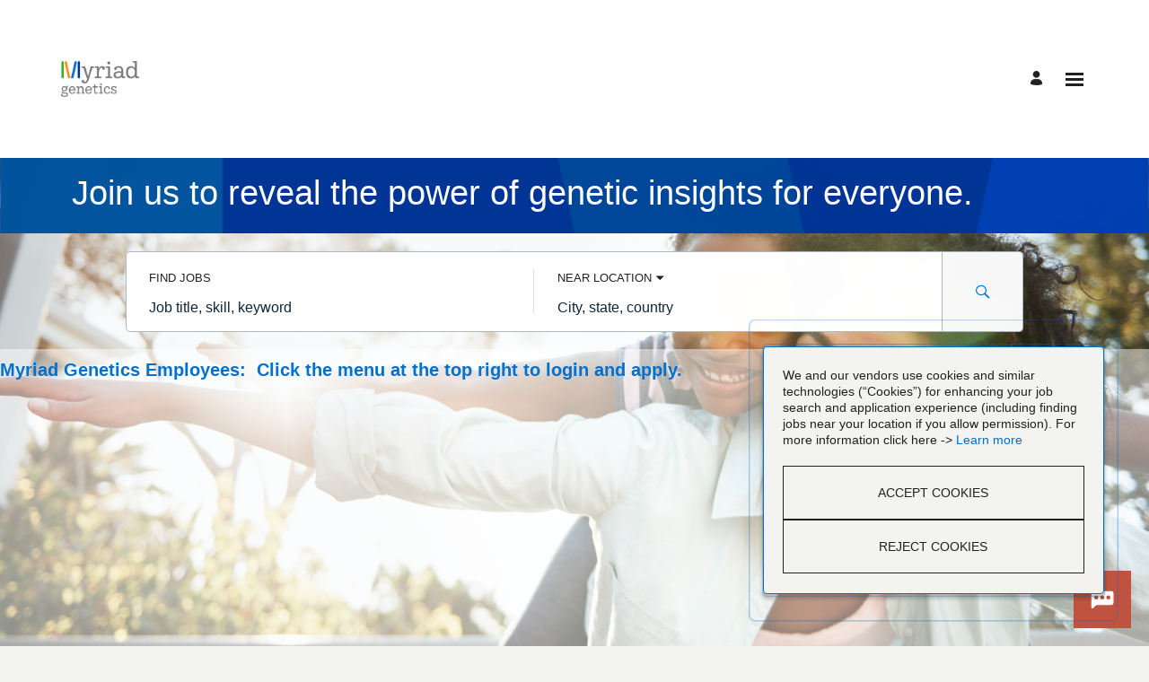

--- FILE ---
content_type: text/html; charset=UTF-8
request_url: https://ekgn.fa.us6.oraclecloud.com/hcmUI/CandidateExperience/en/sites/CX_2001
body_size: 4010
content:
<!DOCTYPE html>
<html lang="en" dir="ltr">
    <head>
        <meta charset="utf-8"></meta>
        <meta name="viewport" content="width=device-width, initial-scale=1, user-scalable=1, minimum-scale=1"></meta>
        
                
                        
                   
            <meta property="og:title" content="the Myriad Genetics Candidate site Careers"/>
            <meta property="og:description" content="Join to help transform the lives of people."/>
                            <meta property="og:image" content="https://myriad-media.s3.amazonaws.com/logos/myriad_RGB_stacked.png"/>
                        
            
                        <meta property="og:type" content="website"/>
                        
            <meta property="og:site_name" content="the Myriad Genetics Candidate site"/>
            <meta name="twitter:card" content="summary_large_image">
            <title>the Myriad Genetics Candidate site</title>
        
	
                    <base href="/hcmUI/CandidateExperience/en/sites/CX_2001"/>
                
        <link rel="icon" sizes="16x16" type="image/png" title="favicon" href="/hcmRestApi/CandidateExperience/siteFavicon/favicon-16x16.png?siteNumber=CX_2001&size=16x16"></link>
        <link rel="icon" sizes="144x144" type="image/png" title="favicon" href="/hcmRestApi/CandidateExperience/siteFavicon/favicon-144x144.png?siteNumber=CX_2001&size=144x144"></link>
        <link rel="icon" sizes="152x152" type="image/png" title="favicon" href="/hcmRestApi/CandidateExperience/siteFavicon/favicon-152x152.png?siteNumber=CX_2001&size=152x152"></link>

        <link rel="apple-touch-icon" sizes="152x152" type="image/png" title="favicon" href="/hcmRestApi/CandidateExperience/siteFavicon/favicon-152x152.png?siteNumber=CX_2001&size=152x152"></link>

        
        <link rel="stylesheet" href="https://static.oracle.com/cdn/jet/18.0.0/default/css/redwood/oj-redwood-min.css">
        <link rel="stylesheet" href="https://static.oracle.com/cdn/fa/oj-hcm-ce/2510.20.252592243/css/main-minimal.css">
         
        <link rel="stylesheet" title="cx-custom" data-custom-css href="/hcmUI/CandExpStatic/css/ce-custom.css?themeNumber=2011&lang=en&themeVersion=1&brandVersion=1&brandTlVersion=1&siteNumber=CX_2001"></link>

        <script data-cx-config>
           var CX_CONFIG = {
                app: {
                    apiBaseUrl: 'https://ekgn.fa.us6.oraclecloud.com:443',
                    uiBaseUrl: 'https://ekgn.fa.us6.oraclecloud.com:443/hcmUI',
                                                                                faHostUrl: '',
                    siteName: 'the Myriad Genetics Candidate site',
                    siteCode: 'Myriad_V2 (copy_1)',
                    siteNumber: 'CX_2001',
                    siteLang: 'en',
                    languages: [
    {
        "code": "en",
        "fusionCode": "US",
        "direction": "ltr",
        "label": "American English"
    }
],
                    cdnUrl:'https://static.oracle.com/cdn/fa/oj-hcm-ce/2510.20.252592243',
                    cxVersion:'2510.0.79',
                    headerMode: 1,
                    footerMode: 1,
                    template: {
    "templateNumber": "minimal",
    "welcomeText": "Join to help transform the lives of people.",
    "mainCallForAction": null
},
                    templates: {
    "SPLASH_PAGE": {
        "pageCode": "4001",
        "pageNumber": "6001",
        "pageUrlName": null
    }
},
                    talentCommunitySignUp: {
    "title": "Myriad Genetics Talent Community",
    "buttonLabel": "Join Now!",
    "showAtSearchResults": true,
    "showWhenNoSearchResultsFound": true,
    "description": "Receive Job Alerts for Newly Posted Jobs"
},
                    cookieConsent : {
    "analyticalCategoryMessage": null,
    "cookiePreferencesEnabled": false,
    "strictCategoryMessage": null,
    "customCategoryDescription": null,
    "popUpMessage": "We and our vendors use cookies and similar technologies (\u201cCookies\u201d) for enhancing your job search and application experience (including finding jobs near your location if you allow permission). For more information click here ->",
    "preferencesSaveButtonLabel": null,
    "declineButtonLabel": "Reject Cookies",
    "preferencesButtonLabel": null,
    "declineButtonEnabled": true,
    "acceptButtonLabel": "Accept Cookies",
    "customCategoryButtonLabel": null,
    "cookieMessageEnabled": true,
    "functionalCategoryMessage": null,
    "cookieLinkLabel": null,
    "policyMessage": "For more information, see our <a href=\"https://myriad.com/privacy-notice\" target=\"_blank\">Privacy Notice</a> and <a href=\"https://myriad.com/cookie-notice\" target=\"_blank\">Cookie Notice</a>.",
    "customCookieEnabled": false
},
                    settings : [
    {
        "settingValue": "true",
        "settingKey": "WORKPLACE_TYPES_FACET_ENABLED"
    },
    {
        "settingValue": "locationsFacet,workLocationsFacet,workplaceTypesFacet,titlesFacet,categoriesFacet,organizationsFacet,postingDatesFacet",
        "settingKey": "FACET_ORDER"
    },
    {
        "settingValue": "true",
        "settingKey": "DISTANCE_CALCULATION_ENABLED"
    },
    {
        "settingValue": null,
        "settingKey": "PIXEL_TRACKING_URL_APPLY_ENTRY"
    },
    {
        "settingValue": "true",
        "settingKey": "CATEGORIES_FACET_ENABLED"
    },
    {
        "settingValue": "true",
        "settingKey": "LOCATIONS_FACET_ENABLED"
    },
    {
        "settingValue": "true",
        "settingKey": "WORK_LOCATIONS_FACET_ENABLED"
    },
    {
        "settingValue": null,
        "settingKey": "PIXEL_TRACKING_URL_APPLY"
    },
    {
        "settingValue": "true",
        "settingKey": "TITLES_FACET_ENABLED"
    },
    {
        "settingValue": "true",
        "settingKey": "POSTING_DATES_FACET_ENABLED"
    },
    {
        "settingValue": "https://click.appcast.io/oraclecloud-9k/a17.png?ent=147&e=17463&t=1646848435422&reqid={reqId}&candid={candId}",
        "settingKey": "PIXEL_TRACKING_URL_SUBMIT"
    },
    {
        "settingValue": "Y",
        "settingKey": "CHATBOT_ENABLED"
    },
    {
        "settingValue": "true",
        "settingKey": "MAPS_ENABLED"
    },
    {
        "settingValue": "false",
        "settingKey": "ORGANIZATIONS_FACET_ENABLED"
    }
],
                    links : {
    "footer": [
        {
            "visibleOnMobile": true,
            "sublinks": [
                {
                    "visibleOnMobile": false,
                    "sublinks": [
                        
                    ],
                    "text": "The Myriad Culture",
                    "url": "https://myriad.com/working-at-myriad/the-myriad-culture/overview/",
                    "name": "The Myriad Culture"
                },
                {
                    "visibleOnMobile": false,
                    "sublinks": [
                        
                    ],
                    "text": "Joining the Myriad Team",
                    "url": "https://myriad.com/working-at-myriad/joining-the-myriad-team/overview/",
                    "name": "Joining the Myriad Team"
                }
            ],
            "text": "Working at Myriad",
            "url": "https://myriad.com/working-at-myriad/the-myriad-culture/overview/",
            "name": "Working at Myriad"
        },
        {
            "visibleOnMobile": true,
            "sublinks": [
                {
                    "visibleOnMobile": false,
                    "sublinks": [
                        
                    ],
                    "text": "Inside Myriad",
                    "url": "https://myriad.com/about-myriad/inside-myriad/overview/",
                    "name": "Inside Myriad"
                },
                {
                    "visibleOnMobile": false,
                    "sublinks": [
                        
                    ],
                    "text": "Myriad Around the World",
                    "url": "https://myriad.com/about-myriad/myriad-around-the-world/overview/",
                    "name": "Myriad Around the World"
                },
                {
                    "visibleOnMobile": false,
                    "sublinks": [
                        
                    ],
                    "text": "Directions to Myriad",
                    "url": "https://myriad.com/about-myriad/locations-directions/directions-to-myriad/",
                    "name": "Directions to Myriad"
                }
            ],
            "text": "About Myriad",
            "url": "https://myriad.com/about-myriad/inside-myriad/overview/",
            "name": "About Myriad"
        },
        {
            "visibleOnMobile": true,
            "sublinks": [
                {
                    "visibleOnMobile": false,
                    "sublinks": [
                        
                    ],
                    "text": "Media Newsroom",
                    "url": "https://myriad.com/news-center/understanding-myriad/",
                    "name": "Media Newsroom"
                },
                {
                    "visibleOnMobile": false,
                    "sublinks": [
                        
                    ],
                    "text": "MultiMedia Library",
                    "url": "https://myriad.com/news-center/multimedia-library/",
                    "name": "MultiMedia Library"
                },
                {
                    "visibleOnMobile": false,
                    "sublinks": [
                        
                    ],
                    "text": "Myriad Matters Blog",
                    "url": "https://myriad.com/news-center/myriad-matters-blog/",
                    "name": "Myriad Matters Blog"
                }
            ],
            "text": "News Center",
            "url": "https://myriad.com/news-center/understanding-myriad/",
            "name": "News Center"
        },
        {
            "visibleOnMobile": true,
            "sublinks": [
                {
                    "visibleOnMobile": false,
                    "sublinks": [
                        
                    ],
                    "text": "Corporate Social Responsibility",
                    "url": "https://myriad.com/about-myriad/myriad-cares-2/corporate-social-responsibility/",
                    "name": "Corporate Social Responsibility"
                },
                {
                    "visibleOnMobile": false,
                    "sublinks": [
                        
                    ],
                    "text": "Information Security",
                    "url": "https://myriad.com/information-security/",
                    "name": "Information Security"
                },
                {
                    "visibleOnMobile": false,
                    "sublinks": [
                        
                    ],
                    "text": "Policy on Genetics Information",
                    "url": "https://myriad.com/about-myriad/myriad-cares-2/policy-on-genetic-information/",
                    "name": "Policy on Genetics Information"
                }
            ],
            "text": "Myriad Careers",
            "url": "http://",
            "name": "Myriad Careers"
        },
        {
            "visibleOnMobile": true,
            "sublinks": [
                
            ],
            "text": "Contact Us",
            "url": "https://myriad.com/about-myriad/contact-us/overview/",
            "name": "Contact Us"
        }
    ],
    "header": [
        {
            "visibleOnMobile": true,
            "sublinks": [
                {
                    "visibleOnMobile": false,
                    "sublinks": [
                        
                    ],
                    "text": "Overview",
                    "url": "https://myriad.com/working-at-myriad/the-myriad-culture/overview/",
                    "name": "Overview"
                },
                {
                    "visibleOnMobile": false,
                    "sublinks": [
                        
                    ],
                    "text": "Our Employees",
                    "url": "https://myriad.com/working-at-myriad/the-myriad-culture/our-employees/",
                    "name": "Our Employees"
                },
                {
                    "visibleOnMobile": false,
                    "sublinks": [
                        
                    ],
                    "text": "Our Community",
                    "url": "https://myriad.com/working-at-myriad/the-myriad-culture/our-diversity/",
                    "name": "Our Community"
                },
                {
                    "visibleOnMobile": false,
                    "sublinks": [
                        
                    ],
                    "text": "Our Diversity",
                    "url": "https://myriad.com/working-at-myriad/the-myriad-culture/our-diversity/",
                    "name": "Our Diversity"
                }
            ],
            "text": "Myriad Culture",
            "url": "https://myriad.com/working-at-myriad/the-myriad-culture/overview/",
            "name": "Myriad Culture"
        },
        {
            "visibleOnMobile": true,
            "sublinks": [
                {
                    "visibleOnMobile": false,
                    "sublinks": [
                        
                    ],
                    "text": "Overview",
                    "url": "https://myriad.com/working-at-myriad/joining-the-myriad-team/overview/",
                    "name": "Overview"
                },
                {
                    "visibleOnMobile": false,
                    "sublinks": [
                        
                    ],
                    "text": "Myriad Internships",
                    "url": "https://myriad.com/working-at-myriad/joining-the-myriad-team/myriad-internships/",
                    "name": "Myriad Internships"
                },
                {
                    "visibleOnMobile": false,
                    "sublinks": [
                        
                    ],
                    "text": "Employee Benefits",
                    "url": "https://myriad.com/working-at-myriad/joining-the-myriad-team/employment-benefits/",
                    "name": "Employee Benefits"
                },
                {
                    "visibleOnMobile": false,
                    "sublinks": [
                        
                    ],
                    "text": "International Applicants",
                    "url": "https://myriad.com/working-at-myriad/joining-the-myriad-team/international-applicants/",
                    "name": "International Applicants"
                }
            ],
            "text": "Joining the Myriad Team",
            "url": "https://myriad.com/working-at-myriad/joining-the-myriad-team/overview/",
            "name": "Joining the Myriad Team"
        }
    ],
    "jobCategory": [
        
    ],
    "ice": {
        "sharedJobDetails": "https://ekgn.fa.us6.oraclecloud.com:443/fscmUI/faces/deeplink?objType=IRC_RECRUITING&action=ICE_JOB_DETAILS_RESP&objKey=pRequisitionNo=%3AjobId%3A;pShareId=:shareId:;pCalledFrom=FUSESHELL",
        "search": "https://ekgn.fa.us6.oraclecloud.com:443/fscmUI/faces/deeplink?objType=IRC_RECRUITING&action=ICE_JOB_SEARCH_RESP",
        "jobAlerts": "https://ekgn.fa.us6.oraclecloud.com:443/fscmUI/faces/deeplink?objType=IRC_RECRUITING&action=ICE_JOB_ALERTS_RESP&objKey=;pCalledFrom=FUSESHELL",
        "referredJobDetails": "https://ekgn.fa.us6.oraclecloud.com:443/fscmUI/faces/deeplink?objType=IRC_RECRUITING&action=ICE_JOB_DETAILS_RESP&objKey=pRequisitionNo=%3AjobId%3A;pReferralId=:referralId:;pCalledFrom=FUSESHELL",
        "jobDetails": "https://ekgn.fa.us6.oraclecloud.com:443/fscmUI/faces/deeplink?objType=IRC_RECRUITING&action=ICE_JOB_DETAILS_RESP&objKey=pRequisitionNo=%3AjobId%3A;pCalledFrom=FUSESHELL"
    }
},
                    optinDescriptionStr: "I agree to receive recruiting and marketing communications from Myriad Genetics. <br/>",
                    optinDescriptionVersionId: 300000013947064,
                    images : {"mobileFrontImageUrl":"https://myriad-media.s3.amazonaws.com/GettyImages-902827494.jpeg","frontImageUrl":"https://myriad-media.s3.amazonaws.com/GettyImages-902827494.jpeg","corporateIconUrl":null,"mobileLogoImageUrl":"https://myriad-media.s3.amazonaws.com/logos/myriad_RGB_stacked.png","logoImageUrl":"https://myriad-media.s3.amazonaws.com/logos/myriad_RGB_stacked.png"},
                    shortUrl : {
    "challengeFlag": null,
    "url": null
} ,
                    overridenLang: '' ,
                    vanityBaseUrl : '',
                    siteEventsEnabledFlag: false,
                    siteURLName: null ,
                    "seoConfiguration" :{ "name" : "the Myriad Genetics Candidate site", "sameAs" : "https://ekgn.fa.us6.oraclecloud.com:443/hcmUI/CandidateExperience/",
                    "logo": "https:\/\/myriad-media.s3.amazonaws.com\/logos\/myriad_RGB_stacked.png" ,
                    "seoKeywords": null ,
                    "seoDescription": null },
                    "customHeaders" : [
    
],
                    "customWidgets" : [
    
],
                    "customIcons" : [
    
]
                }
            };
                            const HASHBANG_REGEX = /\/?#\/(job|requisitions|jobs)\//;
                if (window.location.href.match(HASHBANG_REGEX)) {	
                        window.location.replace(window.location.href.replace(HASHBANG_REGEX, '/$1/'));
                }
                    </script>
        <script src="https://static.oracle.com/cdn/fa/oj-hcm-ce/2510.20.252592243/js/main-minimal.js" defer></script>
                    <style id="custom-css">
            [dir] .app-footer{background:#ffffff;}
[dir] .home-page .search-box-compact{
background:#fff;
width:95%;
margin-top: 20px;
}
[dir] .app__top{
padding: 20px;
}
@media (max-width:1050px){
[dir] .app__top{
padding: 20px;
}
}
@media (max-width:1050px){
[dir] .home-page {
margin-top: 0px;
}
}
@media screen and (max-width:767px){
[dir] .home-page {
margin-top:30px;
padding: 30px 0px;
}
}
.search-box-compact__form .search-box-compact__input,.search-box-compact__input::placeholder{
color:#0f2839!important
}
.app__top{
background:#fff
}
.app__content{
margin-top:90px
}
@media (max-width:1050px){
.app__content{
margin-top:0px
}
}
@media screen and (max-width:767px){
.app__content{
margin-top:10px
}
}
.search-box-compact{
max-width:1000px
}
[dir] .categories-list{
background:#FFF;
background-color: rgba(255, 255, 255, 0);
font-size: 8px;
margin-top:10px;
margin-bottom:30px;
}
[dir] .categories-list li{
width: 150px;
}
@media screen and (max-width:767px){
[dir] .categories-list li{
width:30%;
}
}
[dir] .categories-list li a{
width: 100%;
display: inline-block;
padding: 30% 0%;
}
[dir] .categories-list li a span{
font-size:16px;
color: #000000;
}
@media (max-width:767px){
[dir] .categories-list li a span{
font-size:12px;
}
}
.categories-list__expand{
padding-left: 9.59px;
}
.categories-list li a:before{
content:"";
position:absolute;
background-color:#000000;
height:90%;
width:1px;
left:0;
bottom:0;
}
.categories-list li a:hover{
background-color:#E4E4E4;
}
[dir] .categories-list li:nth-child(2) a:before{
background-color:#000000;
}
[dir] .categories-list li:nth-child(2) a:hover{
background-color:#E4E4E4;
}
[dir] .categories-list li:nth-child(3) a:before{
background-color:#000000;
}
[dir] .categories-list li:nth-child(3) a:hover{
background-color:#E4E4E4;
}
[dir] .categories-list li:nth-child(4) a:before{
background-color:#000000;
}
[dir] .categories-list li:nth-child(4) a:hover{
background-color:#E4E4E4;
}
[dir] .categories-list li:nth-child(5) a:before{
background-color:#000000;
}
[dir] .categories-list li:nth-child(5) a:hover{
background-color:#E4E4E4;
}
[dir] .categories-list li:nth-child(6) a:before{
background-color:#000000;
}
[dir] .categories-list li:nth-child(6) a:hover{
background-color:#E4E4E4;
}
[dir] .categories-list li:nth-child(7) a:before{
background-color:#000000;
}
[dir] .categories-list li:nth-child(7) a:hover{
background-color:#E4E4E4;
}
[dir] .categories-list li:nth-child(8) a:before{
background-color:#000000;
}
[dir] .categories-list li:nth-child(8) a:hover{
background-color:#E4E4E4;
}
[dir] .myriad-background{
	background-color: rgba(255, 255, 255, 0.49);
}
@media (max-width:1050px){
.myriad-background p span{
	font-size: 14px;
}
}
@media screen and (max-width:767px){
.myriad-background p span{
	font-size: 12px;
}
}
.myriad-header h1{
font-size: 38px;
color: white;
}
@media (max-width:1050px){
.myriad-header h1{
font-size: 20px;
}
}
@media screen and (max-width:767px){
.myriad-header h1{
	font-size: 18px;
	font-weight: bold;
	vertical-align: middle;
}
}

        </style>
        </head>
    <body class="app-loading font-family-primary" data-bind="loadingIndicator, a11y.toggleFocusIndicator, bodyScrolledDown, currentRoute">
        <div class="preload" aria-hidden="true">
            <div class="preload__icons"></div>
            <div class="preload__primary-font"></div>
            <div class="preload__secondary-font"></div>
        </div>
        <div class="app-loading-spinner"></div>
        <div class="app" data-bind="view: 'layout'"></div>
           
    </body>
</html>


--- FILE ---
content_type: text/css; charset=UTF-8
request_url: https://ekgn.fa.us6.oraclecloud.com/hcmUI/CandExpStatic/css/ce-custom.css?themeNumber=2011&lang=en&themeVersion=1&brandVersion=1&brandTlVersion=1&siteNumber=CX_2001
body_size: 2690
content:
:root {
        --font-primary: Arial, Helvetica, sans-serif;
        --font-secondary: Arial, Helvetica, sans-serif;

        --color-theme-1-hue: 207;
        --color-theme-1-saturation: 100%;
        --color-theme-1-lightness: 40%;
        --color-theme-1: hsl(var(--color-theme-1-hue), var(--color-theme-1-saturation), var(--color-theme-1-lightness));

        --color-primary-hue: 0;
        --color-primary-saturation: 0%;
        --color-primary-lightness: 13%;
        --color-primary: hsl(var(--color-primary-hue), var(--color-primary-saturation), var(--color-primary-lightness));

        --color-secondary-hue: 0;
        --color-secondary-saturation: 0%;
        --color-secondary-lightness: 0%;
        --color-secondary: hsl(var(--color-secondary-hue), var(--color-secondary-saturation), var(--color-secondary-lightness));

        --color-app-background-hue: 60;
        --color-app-background-saturation: 7%;
        --color-app-background-lightness: 95%;
        --color-app-background: hsl(var(--color-app-background-hue), var(--color-app-background-saturation), var(--color-app-background-lightness));

        --color-favourite-hue: 51;
        --color-favourite-saturation: 100%;
        --color-favourite-lightness: 43%;
        --color-favourite: hsl(var(--color-favourite-hue), var(--color-favourite-saturation), var(--color-favourite-lightness));
    }
html { font-family: Arial, Helvetica, sans-serif; } .font-family-primary { font-family: Arial, Helvetica, sans-serif; } .apply-flow { font-family: Arial, Helvetica, sans-serif; } .font-family-secondary { font-family: Arial, Helvetica, sans-serif; } .apply-flow-dialog__button { font-family: Arial, Helvetica, sans-serif; } .apply-flow-block__title { font-family: Arial, Helvetica, sans-serif; } .apply-flow-profile-item-tile__summary-content { font-family: Arial, Helvetica, sans-serif; } .theme-color-1 { color: #0071ce; } [dir] .background-color-1 { background-color: #0071ce; } .theme-color-1 { color: #0071ce; } .favourite-jobs__toggle:hover, .favourite-jobs__toggle:focus { color: #0071ce; } [dir] .schedule-row-button:hover { background-color: #0071ce; } .apply-flow-dialog__button--primary { color: #0071ce; } .cc-element--rich-text a { color: #0071ce; } .search-jobs__chromeless-select .oj-select-arrow:hover { color: #0071ce; } .download-content-button { color: #0071ce; } .offer-attachment__link { color: #0071ce; } .offer-actions__button--primary { color: #0071ce; } .theme-color-3 { color: #000000; } [dir] .background-color-secondary { background-color: #000000; } .text-color-secondary { color: #000000; } .button--secondary { color: #000000; } .apply-flow-dialog__button--primary:disabled { color: #000000; } .apply-flow-dialog__button--secondary { color: #000000; } .search-jobs__chromeless-select .oj-select-arrow { color: #000000; } .misc-attachment-upload__drag-and-drop::before { color: #000000; }
